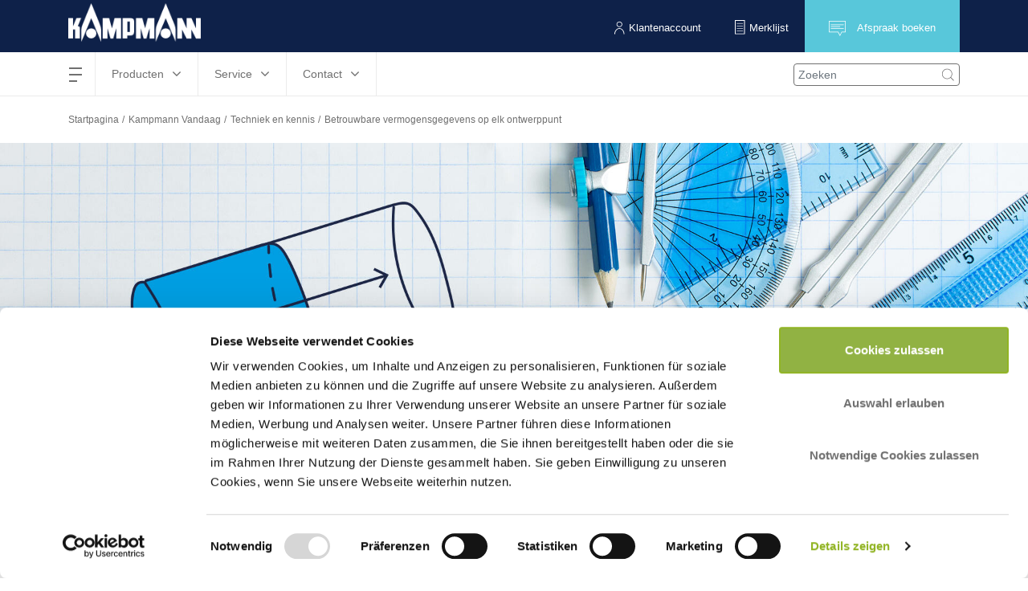

--- FILE ---
content_type: text/html; charset=UTF-8
request_url: https://www.kampmann.nl/kampmann-vandaag/techniek-en-kennis/betrouwbare-vermogensgegevens-op-elk-ontwerppunt
body_size: 10951
content:
    <!DOCTYPE html>
    <html lang="nl-NL" translate="no">
    <head>
        <meta charset="utf-8">

        
                    


                                                                                                                                                    
    
                                    
    
    

<title>Betrouwbare vermogensgegevens op elk ontwerppunt | Kampmann</title>

            <meta name="title" content="Betrouwbare vermogensgegevens op elk ontwerppunt | Kampmann" />
                    <meta name="description" content="De vermogensmetingen van vloerconvectoren zijn geregeld in de norm EN 16430 met standaard systeemtemperaturen." />
    
<meta name="generator" content="eZ-platform aangedreven door Infolox">
<meta name="viewport" content="width=device-width, initial-scale=1.0, user-scalable=no">

    
    <link rel="canonical" href="https://www.kampmann.nl/kampmann-vandaag/techniek-en-kennis/betrouwbare-vermogensgegevens-op-elk-ontwerppunt" />


<link rel="alternate" hreflang="de-DE" href="https://kampmann.de/kampmann-heute/technik-und-wissen/verlaessliche-leistungsdaten-bei-jedem-auslegungspunkt"/>
<link rel="alternate" hreflang="x-default" href="https://www.kampmanngroup.com/kampmann-today/technology-and-knowledge/reliable-output-data-at-every-design-point"/>
<link rel="alternate" hreflang="pl-PL" href="https://www.kampmann.pl/kampmann-dzisiaj/technologia-i-wiedza/wiarygodne-dane-dotyczace-wydajnosci"/>
<link rel="alternate" hreflang="nl-NL" href="https://www.kampmann.nl/kampmann-vandaag/techniek-en-kennis/betrouwbare-vermogensgegevens-op-elk-ontwerppunt"/>
<link rel="alternate" hreflang="fr-FR" href="https://www.kampmann.be/kampmann-aujourd-hui/technique-et-connaissances/des-caracteristiques-fiables"/>

<link rel="home" href="/" title="Kampmann voorpagina">
<link rel="index" href="/">
<link rel="search" href="/uitgebreid-zoek" title="Zoek Kampmann">

<link rel="apple-touch-icon-precomposed" sizes="152x152" href="/bundles/netgenmoredemo/images/favicons/favicon-152.png">
<link rel="apple-touch-icon-precomposed" sizes="144x144" href="/bundles/netgenmoredemo/images/favicons/favicon-144.png">
<link rel="apple-touch-icon-precomposed" sizes="120x120" href="/bundles/netgenmoredemo/images/favicons/favicon-120.png">
<link rel="apple-touch-icon-precomposed" sizes="114x114" href="/bundles/netgenmoredemo/images/favicons/favicon-114.png">
<link rel="apple-touch-icon-precomposed" sizes="76x76" href="/bundles/netgenmoredemo/images/favicons/favicon-76.png">
<link rel="apple-touch-icon-precomposed" sizes="72x72" href="/bundles/netgenmoredemo/images/favicons/favicon-72.png">
<link rel="apple-touch-icon-precomposed" href="/bundles/netgenmoredemo/images/favicons/favicon-57.png">

<link rel="icon" href="/bundles/netgenmoredemo/images/favicons/favicon.png" type="image/x-icon">
        
                    <link rel="stylesheet" type="text/css" href="https://www.kampmann.nl/build/kampmann/kampmann.css">


    
        
                    
    
<script>
    var ix_phpvars = {
        global: {
            siteaccess: "/nl",
            homelink: "http://www.kampmann.nl/"
        },
        siteaccess: 'kampmann_nl',
        media_path_prefix: '/assets',
        translation: {
            msg: {
                "fill_required": "js.msg.fill_required",
                "facet_close": "search.product_filter.button.close",
                "facet_apply": "search.product_filter.button.save"
            }
        },
        routes: {
            ix_productfinder_fragment: "/pf-fragment",
            ix_wishlist_create_add: "/wishlist/create/add"
        },
        wishlist_price: {
        thousand_separator: ".",
        decimal_separator: ","
        },
        current_doc_parent: "",
        api_product:"",
        calculation_api_type:"connectivApi",
        calculation_tool: {
            api_params: {
                api_base_url: "https://api.kampmann.de/api",
                api_url_suffix: "",
                api_default_params: "",
                parent_doc_id: "",
                doc_master_id: "",
                tender_prototype: "",
                recalculate_product: "",
                api_error_content_0: "Sorry, er is iets misgegaan.",
                api_error_content_1: "Wij hebben momenteel technische problemen, maar werken aan een oplossing.",
                api_error_content_2: "Selbstverständlich stehen wir Ihnen weiterhin persönlich zur Seite.",
                api_error_content_3: "info@kampmann.nl",
                api_error_content_4: "+49 591 7108-660",
                api_error_content_5: "niet-toegestane parameters",
                dynamic_temperature_params: "",
                isLiterSecondConversionToCubicMeter: "0"

                            },
            vf_related_facets: "",
            product_downloads_block: "noproductdownloadsblockexists"
        }
    }
</script>

<script>
    document.addEventListener("DOMContentLoaded", () => {
        let isCaptcha  = $(document).find(".g-recaptcha");

        if( isCaptcha.length > 0 ){
            //--- include google recaptcha in page header
            let captchaScript = document.createElement( "script" );
            captchaScript.type = "text/javascript";
            captchaScript.src = 'https://www.google.com/recaptcha/api.js';
            document.getElementsByTagName('head')[0].appendChild(captchaScript);
            //--- END include google recaptcha in page header

           let funcCaptchaSubmit = function captchaSubmit(data){
                let formWithCaptcha = $(document).find(".g-recaptcha").closest("form")[0];
                if (!formWithCaptcha.checkValidity()) {
                    // mark the input box
                    formWithCaptcha.reportValidity();
                } else {
                    // perform the normal behaviour as before (e.g. submit the form ...) Maybe do a switch-case in the future for the 3 kinds of forms
                    if ($("#ajaxContactFormSubmit").length > 0) {
                        sendSeminarOrCustomerSupportContactForm();
                    } else {
                        if ($("#info-collector").length > 0) {
                            sendInfoCollection();
                        } else {
                            formWithCaptcha.submit();
                        }
                    }
                }
            };

            let afterCaptchaScript = document.createElement( "script" );
            afterCaptchaScript.type = "text/javascript";
            afterCaptchaScript.text = funcCaptchaSubmit;
            document.getElementsByTagName('head')[0].appendChild(afterCaptchaScript);
        }
    });
</script>


        
                            
        <!-- Begin dataLayer -->
<script type="text/javascript">
    dataLayer = [];
</script>
<!-- End dataLayer -->

<script>(function(w,d,s,l,i){w[l]=w[l]||[];w[l].push({'gtm.start':
            new Date().getTime(),event:'gtm.js'});var f=d.getElementsByTagName(s)[0],
        j=d.createElement(s),dl=l!='dataLayer'?'&l='+l:'';j.async=true;j.src=
        'https://www.googletagmanager.com/gtm.js?id='+i+dl;f.parentNode.insertBefore(j,f);
    })(window,document,'script','dataLayer','GTM-5R5MRS5');</script>
    </head>
    <body class="nav-down kampmann_nl_specific position-change-login-search hide-nova-logos hide-emco-logos">

        <noscript><iframe src="https://www.googletagmanager.com/ns.html?id=GTM-5R5MRS5" height="0" width="0" style="display:none;visibility:hidden"></iframe></noscript>
        
    
    <div id="main">


        <div class="zone-layout-layout4">

            <div class="top-content-block">
                            <section class="zone zone-header">
                        
    

                    <div class="bm-block bm-twig_block bm-vt-twig_block no-margin"  >
            
                <header class="site-header sh_kampmann_nl_specific">
    <div class="grouphead gh_kampmann_nl_specific">
        <div class="container">
            <ul class="list-inline">
                                    <li style="display: none;">KAMPMANN-GROEP</li>
                                            <li>
                            <a href="http://www.kampmann.nl/"><img src="https://www.kampmann.nl/var/site/storage/images/kampmann-nl/corporate-site-info-nl/54676-32-ger-DE/corporate-site-info-nl-siteinfo.png" alt="Kampmann logo" /></a>
                        </li>
                    
                    
                                                </ul>
        </div>
    </div>
        <div class="container" id="central-menu-header">
        <div class="header-left-part">
            <div id="main-nav">
                
<nav class="main-navigation" role="navigation">
                                <ul    >
                                                                                    
                                                                        <li     class="first has-submenu">                        <span class="label"     >hamburgermenu</span>
    <span class="main-navigation-menu">
      <span></span>
      <span></span>
      <span></span>
      <span></span>
    </span>
                                                    <ul     class="menu_level_1">
                                                                                                                                                    <li class="main-menu-left">
            <ul>
                                                        
                                                                        <li     class="first has-submenu">                        <span class="label"     >Onderneming</span>
    <span class="main-navigation-menu">
      <span></span>
      <span></span>
      <span></span>
      <span></span>
    </span>
                                                    <ul     class="menu_level_2">
                                                                                    
                                                    <li     class="first">                        <a href="/onderneming/kampmann-gmbh-co.-kg2"    >
        Kampmann GmbH &amp; Co. KG
            </a>
                                    
            </li>
            
                                        
                                                    <li    >                        <a href="/onderneming/genau-mein-klima"    >
        Genau mein Klima
            </a>
                                    
            </li>
            
                                        
                                                    <li    >                        <a href="/onderneming/onderzoek-en-ontwikkeling"    >
        Onderzoek en ontwikkeling
            </a>
                                    
            </li>
            
                                        
                                                    <li     class="last">                        <a href="/onderneming/duurzaamheid-en-kwaliteit"    >
        Duurzaamheid en kwaliteit
            </a>
                                    
            </li>
            
                        
        </ul>
    
            </li>
            
                            </ul>
        </li>
                <li class="main-menu-center-left">
            <ul>
                                                        
                                                                        <li     class="has-submenu">                        <span class="label"     >Carrière</span>
    <span class="main-navigation-menu">
      <span></span>
      <span></span>
      <span></span>
      <span></span>
    </span>
                                                    <ul     class="menu_level_2">
                                                                                    
                                                    <li     class="first">                        <a href="https://www.kampmanngroup.com/Career/Career-with-Kampmann"     target="_blank">
        Carrière met Kampmann
            </a>
                                    
            </li>
            
                                        
                                                    <li     class="last">                        <a href="https://www.kampmanngroup.com/Career/Current-Vacancies"     target="_blank">
        Vacatures
            </a>
                                    
            </li>
            
                        
        </ul>
    
            </li>
            
                            </ul>
        </li>
                <li class="main-menu-center-right">
            <ul>
                                                        
                                                                        <li     class="last has-submenu">                        <span class="label"     >Kampmann Vandaag</span>
    <span class="main-navigation-menu">
      <span></span>
      <span></span>
      <span></span>
      <span></span>
    </span>
                                                    <ul     class="menu_level_2">
                                                                                    
                                                    <li     class="first">                        <a href="/kampmann-vandaag/nieuws"    >
        Nieuws
            </a>
                                    
            </li>
            
                                        
                                                    <li    >                        <a href="/kampmann-vandaag/reportages"    >
        Reportages
            </a>
                                    
            </li>
            
                                        
                                                    <li    >                        <a href="/kampmann-vandaag/techniek-en-kennis"    >
        Techniek en kennis
            </a>
                                    
            </li>
            
                                        
                                                    <li     class="last">                        <a href="/kampmann-vandaag/interviews"    >
        Interviews
            </a>
                                    
            </li>
            
                        
        </ul>
    
            </li>
            
                            </ul>
        </li>
                <li class="main-menu-right">
            <ul>
                            </ul>
        </li>
                
        </ul>
    
            </li>
            
                                        
                                                                        <li     class="has-submenu">                        <span class="label 1-items-in-4th-col"     >Producten</span>
    <span class="main-navigation-menu">
      <span></span>
      <span></span>
      <span></span>
      <span></span>
    </span>
                                                    <ul     class="menu_level_1">
                                                                                                                                                                        <li class="main-menu-left">
            <ul>
                                                        
                                                                        <li     class="first has-submenu">                        <span class="label invisible-link"     >Producten-Col-1</span>
    <span class="main-navigation-menu">
      <span></span>
      <span></span>
      <span></span>
      <span></span>
    </span>
                                                    <ul     class="menu_level_2">
                                                                                    
                                                                        <li     class="doc-item-type-group first last has-submenu">                        <a class="marked-as-heading" href="/hvac/producten/vloerconvectoren"     title="Vloerconvectoren" class="marked-as-heading">
        Vloerconvectoren
            </a>
                                                    <ul     class="menu_level_3">
                                                                                    
                                                    <li     class="doc-item-type-product first">                        <a href="/hvac/producten/vloerconvectoren/katherm-nk"    >
        Katherm NK
            </a>
                                    
            </li>
            
                                        
                                                    <li     class="doc-item-type-product">                        <a href="/hvac/producten/vloerconvectoren/katherm-qk"    >
        Katherm QK
            </a>
                                    
            </li>
            
                                        
                                                    <li     class="doc-item-type-product">                        <a href="/hvac/producten/vloerconvectoren/katherm-qk-nano"    >
        Katherm QK nano
            </a>
                                    
            </li>
            
                                        
                                                    <li     class="doc-item-type-product">                        <a href="/hvac/producten/vloerconvectoren/katherm-hk-g11"    >
        Katherm HK
            </a>
                                    
            </li>
            
                                        
                                                    <li     class="doc-item-type-product">                        <a href="/hvac/producten/vloerconvectoren/katherm-hk-g61387"    >
        Katherm HK
            </a>
                                    
            </li>
            
                                        
                                                    <li     class="doc-item-type-product">                        <a href="/hvac/producten/vloerconvectoren/katherm-hk-p"    >
        Katherm HK P
            </a>
                                    
            </li>
            
                                        
                                                    <li     class="doc-item-type-product">                        <a href="/hvac/producten/vloerconvectoren/katherm-hk-e"    >
        Katherm HK E
            </a>
                                    
            </li>
            
                                        
                                                    <li     class="doc-item-type-product">                        <a href="/hvac/producten/vloerconvectoren/katherm-ql"    >
        Katherm QL
            </a>
                                    
            </li>
            
                                        
                                                    <li     class="doc-item-type-product">                        <a href="/hvac/producten/vloerconvectoren/katherm-id"    >
        Katherm ID
            </a>
                                    
            </li>
            
                                        
                                                    <li     class="doc-item-type-product last">                        <a href="/hvac/producten/vloerconvectoren/katherm-qe"    >
        Katherm QE
            </a>
                                    
            </li>
            
                        
        </ul>
    
            </li>
            
                        
        </ul>
    
            </li>
            
                            </ul>
        </li>
                <li class="main-menu-center-left">
            <ul>
                                                        
                                                                        <li     class="has-submenu">                        <span class="label invisible-link"     >Producten-Col-2</span>
    <span class="main-navigation-menu">
      <span></span>
      <span></span>
      <span></span>
      <span></span>
    </span>
                                                    <ul     class="menu_level_2">
                                                                                    
                                                                        <li     class="doc-item-type-group first has-submenu">                        <a class="marked-as-heading" href="/hvac/producten/ventilatorconvectoren"     title="Ventilatorconvectoren" class="marked-as-heading">
        Ventilatorconvectoren
            </a>
                                                    <ul     class="menu_level_3">
                                                                                    
                                                    <li     class="doc-item-type-product first">                        <a href="/hvac/producten/ventilatorconvectoren/venkon"    >
        Venkon
            </a>
                                    
            </li>
            
                                        
                                                    <li     class="doc-item-type-product">                        <a href="/hvac/producten/ventilatorconvectoren/kacool-d-af"    >
        KaCool D AF
            </a>
                                    
            </li>
            
                                        
                                                    <li     class="doc-item-type-product">                        <a href="/hvac/producten/ventilatorconvectoren/kadius"    >
        KaDius
            </a>
                                    
            </li>
            
                                        
                                                    <li     class="doc-item-type-product">                        <a href="/hvac/producten/ventilatorconvectoren/kadeck"    >
        KaDeck
            </a>
                                    
            </li>
            
                                        
                                                    <li     class="doc-item-type-product">                        <a href="/hvac/producten/ventilatorconvectoren/powerkon-lt"    >
        PowerKon LT
            </a>
                                    
            </li>
            
                                        
                                                    <li     class="doc-item-type-product">                        <a href="/hvac/producten/ventilatorconvectoren/venkon-xl"    >
        Venkon XL
            </a>
                                    
            </li>
            
                                        
                                                    <li     class="doc-item-type-product">                        <a href="/hvac/producten/ventilatorconvectoren/kacool-w"    >
        KaCool W
            </a>
                                    
            </li>
            
                                        
                                                    <li     class="doc-item-type-product">                        <a href="/hvac/producten/ventilatorconvectoren/venkon-dx"    >
        Venkon DX
            </a>
                                    
            </li>
            
                                        
                                                    <li     class="doc-item-type-product last">                        <a href="/hvac/producten/ventilatorconvectoren/kacool-d-hy"    >
        KaCool D HY
            </a>
                                    
            </li>
            
                        
        </ul>
    
            </li>
            
                                        
                                                                        <li     class="doc-item-type-group has-submenu">                        <a class="marked-as-heading" href="/hvac/producten/convectoren"     title="Convectoren" class="marked-as-heading">
        Convectoren
            </a>
                                                    <ul     class="menu_level_3">
                                                                                    
                                                    <li     class="doc-item-type-product first last">                        <a href="/hvac/producten/convectoren/powerkon-qe"    >
        PowerKon QE
            </a>
                                    
            </li>
            
                        
        </ul>
    
            </li>
            
                                        
                                                                        <li     class="doc-item-type-group last has-submenu">                        <a class="marked-as-heading" href="/hvac/producten/warmtepompen-en-koudwatergenerator"     title="Warmtepompen en koudwatergenerator" class="marked-as-heading">
        Warmtepompen en koudwatergenerator
            </a>
                                                    <ul     class="menu_level_3">
                                                                                    
                                                    <li     class="doc-item-type-product first">                        <a href="/hvac/producten/warmtepompen-en-koudwatergenerator/kaclima-s"    >
        KaClima S
            </a>
                                    
            </li>
            
                                        
                                                    <li     class="doc-item-type-product">                        <a href="/hvac/producten/warmtepompen-en-koudwatergenerator/kaclima-m"    >
        KaClima M
            </a>
                                    
            </li>
            
                                        
                                                    <li     class="doc-item-type-product">                        <a href="/hvac/producten/warmtepompen-en-koudwatergenerator/kaclima-l"    >
        KaClima L
            </a>
                                    
            </li>
            
                                        
                                                    <li     class="doc-item-type-product last">                        <a href="/hvac/producten/warmtepompen-en-koudwatergenerator/kaclima-xl"    >
        KaClima XL
            </a>
                                    
            </li>
            
                        
        </ul>
    
            </li>
            
                        
        </ul>
    
            </li>
            
                            </ul>
        </li>
                <li class="main-menu-center-right">
            <ul>
                                                        
                                                                        <li     class="has-submenu">                        <span class="label invisible-link"     >Producten-Col-3</span>
    <span class="main-navigation-menu">
      <span></span>
      <span></span>
      <span></span>
      <span></span>
    </span>
                                                    <ul     class="menu_level_2">
                                                                                    
                                                                        <li     class="doc-item-type-group first has-submenu">                        <a class="marked-as-heading" href="/hvac/producten/luchtverwarmer"     title="Luchtverwarmer" class="marked-as-heading">
        Luchtverwarmer
            </a>
                                                    <ul     class="menu_level_3">
                                                                                    
                                                    <li     class="doc-item-type-product first">                        <a href="/hvac/producten/luchtverwarmer/tip"    >
        TIP
            </a>
                                    
            </li>
            
                                        
                                                    <li     class="doc-item-type-product">                        <a href="/hvac/producten/luchtverwarmer/top"    >
        TOP
            </a>
                                    
            </li>
            
                                        
                                                    <li     class="doc-item-type-product">                        <a href="/hvac/producten/luchtverwarmer/ultra"    >
        Ultra
            </a>
                                    
            </li>
            
                                        
                                                    <li     class="doc-item-type-product">                        <a href="/hvac/producten/luchtverwarmer/ultra-allround"    >
        Ultra Allround
            </a>
                                    
            </li>
            
                                        
                                                    <li     class="doc-item-type-product">                        <a href="/hvac/producten/luchtverwarmer/top-c"    >
        TOP C
            </a>
                                    
            </li>
            
                                        
                                                    <li     class="doc-item-type-product">                        <a href="/hvac/producten/luchtverwarmer/top-ex"    >
        TOP Ex
            </a>
                                    
            </li>
            
                                        
                                                    <li     class="doc-item-type-product">                        <a href="/hvac/producten/luchtverwarmer/bouwverwarmer-ec"    >
        Bouwverwarmer EC
            </a>
                                    
            </li>
            
                                        
                                                    <li     class="doc-item-type-product">                        <a href="/hvac/producten/luchtverwarmer/ultra-dx"    >
        Ultra DX
            </a>
                                    
            </li>
            
                                        
                                                    <li     class="doc-item-type-product last">                        <a href="/hvac/producten/luchtverwarmer/resistent"    >
        Resistent
            </a>
                                    
            </li>
            
                        
        </ul>
    
            </li>
            
                                        
                                                                        <li     class="doc-item-type-group has-submenu">                        <a class="marked-as-heading" href="/hvac/producten/luchtbehandelingskasten"     title="Luchtbehandelingskasten" class="marked-as-heading">
        Luchtbehandelingskasten
            </a>
                                                    <ul     class="menu_level_3">
                                                                                    
                                                    <li     class="doc-item-type-product first">                        <a href="/hvac/producten/luchtbehandelingskasten/kacompact-kg"    >
        KaCompact KG
            </a>
                                    
            </li>
            
                                        
                                                    <li     class="doc-item-type-product">                        <a href="/hvac/producten/luchtbehandelingskasten/kacompact"    >
        KaCompact
            </a>
                                    
            </li>
            
                                        
                                                    <li     class="doc-item-type-product last">                        <a href="/hvac/producten/luchtbehandelingskasten/luchtbehandelingskast"    >
        Luchtbehandelingskast
            </a>
                                    
            </li>
            
                        
        </ul>
    
            </li>
            
                                        
                                                                        <li     class="last has-submenu">                        <span class="label marked-as-heading"     >Decentrale luchtbehandeling units</span>
    <span class="main-navigation-menu">
      <span></span>
      <span></span>
      <span></span>
      <span></span>
    </span>
                                                    <ul     class="menu_level_3">
                                                                                    
                                                    <li     class="first last">                        <a href="https://www.kampmann.nl/hvac/producten/decentrale-luchtbehandelingsunits/wza"     title="WZA">
        WZA
            </a>
                                    
            </li>
            
                        
        </ul>
    
            </li>
            
                        
        </ul>
    
            </li>
            
                            </ul>
        </li>
                <li class="main-menu-right">
            <ul>
                                                        
                                                                        <li     class="last has-submenu">                        <span class="label invisible-link"     >Producten-Col-4</span>
    <span class="main-navigation-menu">
      <span></span>
      <span></span>
      <span></span>
      <span></span>
    </span>
                                                    <ul     class="menu_level_2">
                                                                                    
                                                                        <li     class="doc-item-type-group first has-submenu">                        <a class="marked-as-heading" href="/hvac/producten/luchtgordijnen"     title="Luchtgordijnen" class="marked-as-heading">
        Luchtgordijnen
            </a>
                                                    <ul     class="menu_level_3">
                                                                                    
                                                    <li     class="doc-item-type-product first">                        <a href="/hvac/producten/luchtgordijnen/uniline-ec"    >
        UniLine EC
            </a>
                                    
            </li>
            
                                        
                                                    <li     class="doc-item-type-product">                        <a href="/hvac/producten/luchtgordijnen/cassette-uniline-ec"    >
        Cassette-UniLine EC
            </a>
                                    
            </li>
            
                                        
                                                    <li     class="doc-item-type-product">                        <a href="/hvac/producten/luchtgordijnen/tandem-ec"    >
        Tandem EC
            </a>
                                    
            </li>
            
                                        
                                                    <li     class="doc-item-type-product">                        <a href="/hvac/producten/luchtgordijnen/uniline-dx"    >
        UniLine DX
            </a>
                                    
            </li>
            
                                        
                                                    <li     class="doc-item-type-product">                        <a href="/hvac/producten/luchtgordijnen/tandem-plafondinbouwapparaat"    >
        Tandem plafondinbouwapparaat
            </a>
                                    
            </li>
            
                                        
                                                    <li     class="doc-item-type-product">                        <a href="/hvac/producten/luchtgordijnen/tandem-dx"    >
        Tandem DX
            </a>
                                    
            </li>
            
                                        
                                                    <li     class="doc-item-type-product last">                        <a href="/hvac/producten/luchtgordijnen/protector-ec"    >
        ProtecTor EC
            </a>
                                    
            </li>
            
                        
        </ul>
    
            </li>
            
                                        
                                                                        <li     class="doc-item-type-group last has-submenu">                        <a class="marked-as-heading" href="/hvac/producten/luchtdoorlaten"     title="Luchtdoorlaten" class="marked-as-heading">
        Luchtdoorlaten
            </a>
                                                    <ul     class="menu_level_3">
                                                                                    
                                                    <li     class="doc-item-type-product first">                        <a href="/hvac/producten/luchtdoorlaten/sal"    >
        SAL
            </a>
                                    
            </li>
            
                                        
                                                    <li     class="doc-item-type-product">                        <a href="/hvac/producten/luchtdoorlaten/sda"    >
        SDA
            </a>
                                    
            </li>
            
                                        
                                                    <li     class="doc-item-type-product last">                        <a href="/hvac/producten/luchtdoorlaten/rra"    >
        RRA
            </a>
                                    
            </li>
            
                        
        </ul>
    
            </li>
            
                        
        </ul>
    
            </li>
            
                            </ul>
        </li>
                
        </ul>
    
            </li>
            
                                        
                                                                        <li     class="has-submenu">                        <span class="label 1-items-in-4th-col"     >Service</span>
    <span class="main-navigation-menu">
      <span></span>
      <span></span>
      <span></span>
      <span></span>
    </span>
                                                    <ul     class="menu_level_1">
                                                                                                                                                                        <li class="main-menu-left">
            <ul>
                                                        
                                                                        <li     class="first has-submenu">                        <span class="label invisible-link"     >Service-Col-1</span>
    <span class="main-navigation-menu">
      <span></span>
      <span></span>
      <span></span>
      <span></span>
    </span>
                                                    <ul     class="menu_level_2">
                                                                                    
                                                                        <li     class="first last has-submenu">                        <span class="label marked-as-heading"     >Projectondersteuning</span>
    <span class="main-navigation-menu">
      <span></span>
      <span></span>
      <span></span>
      <span></span>
    </span>
                                                    <ul     class="menu_level_3">
                                                                                    
                                                    <li     class="first">                        <a href="/service/projectondersteuning/advies"    >
        Advies
            </a>
                                    
            </li>
            
                                        
                                                    <li    >                        <a href="/service/projectondersteuning/opmetingen"    >
        Opmetingen
            </a>
                                    
            </li>
            
                                        
                                                    <li    >                        <a href="/service/projectondersteuning/configuratie"    >
        Configuratie
            </a>
                                    
            </li>
            
                                        
                                                    <li    >                        <a href="/service/projectondersteuning/constructie-en-speciale-oplossingen"    >
        Constructie en speciale oplossingen
            </a>
                                    
            </li>
            
                                        
                                                    <li    >                        <a href="/service/projectondersteuning/levering"    >
        Levering
            </a>
                                    
            </li>
            
                                        
                                                    <li    >                        <a href="/service/projectondersteuning/montage"    >
        Montage
            </a>
                                    
            </li>
            
                                        
                                                    <li     class="last">                        <a href="/service/projectondersteuning/regeling"    >
        Regeling
            </a>
                                    
            </li>
            
                        
        </ul>
    
            </li>
            
                        
        </ul>
    
            </li>
            
                            </ul>
        </li>
                <li class="main-menu-center-left">
            <ul>
                                                        
                                                                        <li     class="has-submenu">                        <span class="label invisible-link"     >Service-Col-2</span>
    <span class="main-navigation-menu">
      <span></span>
      <span></span>
      <span></span>
      <span></span>
    </span>
                                                    <ul     class="menu_level_2">
                                                                                    
                                                                        <li     class="first last has-submenu">                        <span class="label marked-as-heading"     >Klantenservice</span>
    <span class="main-navigation-menu">
      <span></span>
      <span></span>
      <span></span>
      <span></span>
    </span>
                                                    <ul     class="menu_level_3">
                                                                                    
                                                    <li     class="first">                        <a href="/service/klantenservice/dienstverlening"    >
        Dienstverlening
            </a>
                                    
            </li>
            
                                        
                                                    <li     class="last">                        <a href="/service/klantenservice/verzoek-aan-de-klantenservice"    >
        Verzoek aan de klantenservice
            </a>
                                    
            </li>
            
                        
        </ul>
    
            </li>
            
                        
        </ul>
    
            </li>
            
                            </ul>
        </li>
                <li class="main-menu-center-right">
            <ul>
                                                        
                                                                        <li     class="has-submenu">                        <span class="label invisible-link"     >Service-Col-4</span>
    <span class="main-navigation-menu">
      <span></span>
      <span></span>
      <span></span>
      <span></span>
    </span>
                                                    <ul     class="menu_level_2">
                                                                                    
                                                                        <li     class="first last has-submenu">                        <span class="label marked-as-heading"     >Tools</span>
    <span class="main-navigation-menu">
      <span></span>
      <span></span>
      <span></span>
      <span></span>
    </span>
                                                    <ul     class="menu_level_3">
                                                                                    
                                                    <li     class="first">                        <a href="/service/tools/downloadcenter"     title="Downloadcenter">
        Downloadcenter
            </a>
                                    
            </li>
            
                                        
                                                    <li    >                        <a href="/service/tools/tool-voor-halverwarming"    >
        Tool voor halverwarming
            </a>
                                    
            </li>
            
                                        
                                                    <li    >                        <a href="/service/tools/koellastberekening"    >
        Koellastberekening
            </a>
                                    
            </li>
            
                                        
                                                    <li     class="last">                        <a href="/service/tools/berekeningsprogramma-s"    >
        Berekeningsprogramma’s
            </a>
                                    
            </li>
            
                        
        </ul>
    
            </li>
            
                        
        </ul>
    
            </li>
            
                            </ul>
        </li>
                <li class="main-menu-right">
            <ul>
                                                        
                                                                        <li     class="last has-submenu">                        <span class="label"     >Afspraak boeken</span>
    <span class="main-navigation-menu">
      <span></span>
      <span></span>
      <span></span>
      <span></span>
    </span>
                                                    <ul     class="menu_level_2">
                                                                                    
                                                    <li     class="first last">                        <a href="/service/afspraak-boeken"    >
        Afspraak boeken
            </a>
                                    
            </li>
            
                        
        </ul>
    
            </li>
            
                            </ul>
        </li>
                
        </ul>
    
            </li>
            
                                        
                                                                        <li     class="last has-submenu">                        <span class="label"     >Contact</span>
    <span class="main-navigation-menu">
      <span></span>
      <span></span>
      <span></span>
      <span></span>
    </span>
                                                    <ul     class="menu_level_1">
                                                                                                                                                    <li class="main-menu-left">
            <ul>
                                                        
                                                                        <li     class="first last has-submenu">                        <span class="label"     >Contact</span>
    <span class="main-navigation-menu">
      <span></span>
      <span></span>
      <span></span>
      <span></span>
    </span>
                                                    <ul     class="menu_level_2">
                                                                                    
                                                    <li     class="first">                        <a href="/contact/contactpersoon-vinden"    >
        Contactpersoon vinden
            </a>
                                    
            </li>
            
                                        
                                                    <li     class="last">                        <a href="/contact/contactformulier"    >
        Contactformulier
            </a>
                                    
            </li>
            
                        
        </ul>
    
            </li>
            
                            </ul>
        </li>
                <li class="main-menu-center-left">
            <ul>
                            </ul>
        </li>
                <li class="main-menu-center-right">
            <ul>
                            </ul>
        </li>
                <li class="main-menu-right">
            <ul>
                            </ul>
        </li>
                
        </ul>
    
            </li>
            
                        
        </ul>
    
</nav>


            </div>
        </div>

        <div class="header-right-part">
            
    <div id="header-search">
    <span class="search-toggle js-search-toggle"></span>
    <form class="search" method="GET" action="/uitgebreid-zoek" >
                <input class="form-control" type="search" id="search" name="q"  placeholder=Zoeken value="" />
        <input class="search-btn" type="submit" value="" />
    </form>
</div>


                                                <ul class="login">
                                                    <li>
                                <a href="/login" class="login-btn" data-toggle="tooltip" data-placement="bottom" data-html="true" title="Login bij uw&lt;b&gt;persoonlijke klantaccount&lt;/b&gt;">
                                    <span class="icon user-icon"></span>
                                    <span class="text">Klantenaccount</span>
                                </a>
                            </li>

                            <li>
                                <a href="/wishlist-detail" class="wishlist-btn" data-toggle="tooltip" data-placement="bottom" data-html="true" title="Uw lijst(en)">
                                    <span class="icon wishlist-icon"></span>
                                    <span id="wishlist-quantity-box" class="quantity-box" style="visibility: hidden;"></span>
                                    <span class="text">Merklijst</span>
                                </a>
                            </li>
                                                            <li>
    <a href="/service/afspraak-boeken" class="podcast-btn" target="_blank">
        <span class="icon book-meeting"></span>
        <span class="text" style="margin-right: 10px;">Afspraak boeken</span>
    </a>
</li>
                                                                        </ul>
                                                                    </div>
    </div>
    </header>

                    </div>
            
                </section>
            
                            <section class="zone zone-post_header">
                        
    

                    <div class="bm-block bm-twig_block bm-vt-twig_block "  >
            
                <div class="breadcrumb-wrapper">
    <div class="container">
        <div class="row">
            <div class="col-xs-12">
                <ul class="breadcrumb">
                                            <li><a href="http://www.kampmann.nl/">Startpagina</a></li>
                                                                                                                                                                                                                                                                                        <li>
                                                                            <a href="/kampmann-vandaag">Kampmann Vandaag</a>
                                                                    </li>
                                                                                                                                                                        <li>
                                                                            <a href="/kampmann-vandaag/techniek-en-kennis">Techniek en kennis</a>
                                                                    </li>
                                                                                                                                                                        <li>
                                                                            <span>Betrouwbare vermogensgegevens op elk ontwerppunt</span>
                                                                    </li>
                                                                                                                    </ul>
            </div>
        </div>
    </div>
</div>

                    </div>
            
    
    

    
    
    

                    <div class="bm-block bm-twig_block bm-vt-twig_block "  >
            
                <div class="image-banner">
            <figure>
                                            <div>
        
                                    
                        <div class="single-image-wrapper">
                <img src="/var/site/storage/images/media/images/kampmann-heute-technik-und-wissen/wasservolumenstromberechnung/wasser-volumenstrom/819936-1-ger-DE/wasser-volumenstrom_i1920.jpg
" alt="water-volumestroom" />
            </div>
            
        
                    </div>
        
    

                <div class="overlay-title">
                    <div class="container">
                        <h1 class="page-header">Betrouwbare vermogensgegevens op elk ontwerppunt</h1>
                    </div>
                </div>
            </figure>
        </div>

                    </div>
            
                </section>
                    </div>
    
            <div class="main-content-block">
            <div class="container">
                <div class="row">
                    <div class="col-lg-9">
                                                    <section class="zone zone-left">
                                    
    

                    <div class="bm-block bm-full_view bm-vt-full_view "  >
            
                <div class="view-type view-type-full ng-news vf clearfix">

        
        
                    <div class="att-body">
                                    <div class="ezxmltext-field"><h2>Uitgebreide metingen van de watervolumestromen die verder gaan dan EN 16430</h2><p>De vermogensmetingen van <a href="https://www.kampmann.nl/hvac/producten/vloerconvectoren" target="_blank"><strong>vloerconvectoren</strong></a> zijn geregeld in de norm EN 16430 met standaard systeemtemperaturen. Ze moeten in reële gebruiksomstandigheden worden uitgevoerd en moeten tijdens de planning een vergelijking van de vermogens van verschillende fabrikanten mogelijk maken.</p><p>Er zijn echter ook zwakke punten, omdat de norm fysiek veroorzaakte vermogensverliezen bij lage watervolumestromen als gevolg van veranderde systeemtemperaturen niet realistisch dekt. We leggen uit wat dit betekent voor het ontwerp van een vloerconvector en waarom Kampmann met een uitgebreide meetmethode werkt en zo te allen tijde een betrouwbaar advies geeft. Eerst een uitleg over gebruikte termen.</p><h2>Wat is een watervolumestroom?</h2><p>De watervolumestroom geeft aan hoeveel water er in een bepaalde tijd door een bepaalde leidingdoorsnede stroomt. In de installatietechniek kan men de vraag stellen: Hoeveel watervolume stroomt er in een bepaalde tijd door een klimaatsysteem? De waarde wordt gebruikt om het vermogen van het apparaat te bepalen en wordt weergegeven als l/u.</p><h2>Ontwerp volgens norm EN 16430</h2><p>We willen u graag een vereenvoudigd voorbeeld geven om het onderwerp kort te illustreren. Hiervoor kiezen we een ruimte van 15 m<sup>2</sup> met 80 W per m<sup>2</sup> koelbehoefte. De ruimte vereist daarom een apparaat met 1200 W. Als de indeling van de vloerconvector in de buurt van de standaard systeemtemperaturen van EN 16430 wordt gemaakt en een apparaat met 1200 W wordt gevonden, wordt ook de dienovereenkomstig gewenste ruimtetemperatuur ingesteld.</p><p>In de praktijk wijken de vereiste systeemtemperaturen echter vaak af van de norm. De norm EN 16430 biedt weliswaar specificaties voor de berekening, maar deze zijn op bepaalde punten onnauwkeurig. Het in de praktijk haalbare vermogen van een apparaat kan afwijken van de berekeningsmethoden van EN 16430, vooral bij lage watervolumestromen. Hierdoor is het risico groot dat de gewenste temperaturen in de ruimte niet worden bereikt.</p><p>De enkele berekening puur volgens de norm komt niet overeen met de praktijk en de eisen in het object. Waar veel fabrikanten alleen de waarden omrekenen en de onnauwkeurigheden van de norm accepteren, gebruikt Kampmann als marktleider een uitgebreide meetmethode, het zogenaamde DOE (Design of Experiment). Deze meetmethode gaat veel verder dan de meetvoorschriften uit de norm.</p><p>Door het meetveld uit te breiden, meet Kampmann gebieden zoals laminaire stromingen als gevolg van lage watervolumestromen, waarmee geen rekening wordt gehouden door de norm, maar die in de projecten vereist zijn. Dit is belangrijk om ook in bereiken die niet goed door de norm gedekt zijn, betrouwbare en praktijkgerichte ontwerpgegevens te kunnen leveren.</p><div>


    <div class="view-type view-type-embed image" >
        <div class="img-container">
                            <img src="/var/site/storage/images/media/images/kampmann-heute-technik-und-wissen/wasservolumenstromberechnung/raumstroemungslabor-versuchsaufbau/819852-1-ger-DE/raumstroemungslabor-versuchsaufbau_i1140.jpg"
                                 width="825"                  height="462"                 alt=""
                class="ezimage-field" />
                    </div>

                                                <div class="caption" style="width: 200px">
                    <div class="ezxmltext-field"><p align="right"><em>Testopstelling van 10 vermogensgestuurde dummy's</em></p>
</div>

                </div>
                        </div>
</div><p>  </p><p><strong>Wat is laminaire stroming?</strong></p><p>Bij een laminaire stroming treedt (nog) geen zichtbare turbulentie op, het water stroomt in lagen die niet met elkaar vermengen. Tegelijkertijd betekent een laminaire buisstroming ook een aanzienlijke afname van het vermogen. Want turbulentie is nodig. De watermoleculen hebben dan meer contact met de binnenwand van de geleider en kunnen warmte beter overbrengen naar de warmte-overdrager.</p><div>


    <div class="view-type view-type-embed image" >
        <div class="img-container">
                            <img src="/var/site/storage/images/media/images/kampmann-heute-technik-und-wissen/wasservolumenstromberechnung/wasservolumenstrom-stroemungen/830284-11-dut-NL/waterhoeveelheden_i1140.jpg"
                                 width="825"                  height="387"                 alt=""
                class="ezimage-field" />
                    </div>

                                                <div class="caption" style="width: 200px">
                    <div class="ezxmltext-field"><p align="right"><em>Lage efficiëntie in laminaire stromingen</em></p>
</div>

                </div>
                        </div>
</div><p>  </p><p>Vooral op het gebied van lage watervolumestromen kunnen afwijkingen en daarmee een rendementsverlies tot 20 % ten opzichte van de norm ontstaan. Bij een ontwerp volgens de norm ontbreken deze 20 % bij later gebruik. Met onze meetresultaten geïntegreerd in de ontwerpprogramma's behoren vermogensafwijkingen tot het verleden. Dit geeft u de zekerheid van betrouwbare gegevens op elk ontwerppunt en u weet precies wanneer uw apparaten zich in een efficiënt ontwerppunt voor vermogen en turbulente stroming bevinden.</p><p>De metingen hiervoor vinden plaats in het ruimteluchtstromingslaboratorium van Kampmann, een belangrijk onderdeel van het multifunctionele <a href="https://www.kampmann.nl/onderneming/onderzoek-en-ontwikkeling" target="_blank">Forschung &amp; Entwicklung Center (FEC)</a>. Duizenden resultaten vertegenwoordigen de exacte vermogensgegevens voor alle watervolumestromen van onze apparaten. Ze bieden u ook ontwerpzekerheid voor ontwerpfasen waar EN 16430 alleen onnauwkeurige vermogensgegevens vereist.</p><h2>Ontwerp van de optimale watervolumestroom</h2><p>Op basis van de talloze metingen in het FEC voeren wij regelmatig verbeteringen aan de Katherm vloerconvectoren uit om door verbetering van de convectordoorstroming een optimale watervolumestroom te bereiken.</p><p>Ook waardevol in de projectfase van een ontwerp: Bij het opgeven van een aanvoertemperatuur en het gewenste verwarmings- en koelvermogen noemen we de optimale watervolumestroom. Bovendien biedt ons ontwerpprogramma de mogelijkheid om deze optimale watervolumestroom constant te houden over alle ventilatorsnelheden en zo de juiste vermogensgegevens voor uw project te bepalen.</p><h2>Meetresultaten geïntegreerd in berekeningsprogramma's</h2><p>De resultaten van onze nauwkeurige berekening van watervolumestromen zijn geïntegreerd in de ontwerpprogramma's van Kampmann. Uw voordeel: De berekeningsprogramma's zijn eenvoudig in gebruik en gratis verkrijgbaar. Voor een nog betere hulp hebben we waarschuwingen geïntegreerd als u zich in een gebied bevindt dat kan leiden tot lage efficiëntie vanwege lage waterstroomsnelheden.</p><p>De berekening van vermogensgegevens met een optimale watervolumestroom leidt tot meer transparantie en een betere gegevensbasis op de markt. De bruikbaarheid in onze berekeningsprogramma's heeft zich bewezen en bouwt stap voor stap op elkaar voort. De exacte vermogensgegevens, zelfs bij systeemtemperaturen buiten de norm, betekenen voor u een betrouwbaar vermogen, efficiëntie en duurzaamheid van de producten die in bedrijf zijn. Met onze berekeningsprogramma's kunt u erop vertrouwen dat u het opgegeven vermogen krijgt, ongeacht de ontwerpcriteria.</p><p>Meer technische informatie over het ontwerp vindt u <a href="/content/download/36016/831128"><strong>hier</strong></a>. Uw <strong><a href="https://www.kampmann.nl/contact/contactpersoon-vinden" target="_blank">adviseurs</a></strong> is beschikbaar voor een persoonlijke afstemming voor een praktijkgericht ontwerp voor uw project.</p>
</div>

                            </div>
        
        
    </div>

                    </div>
            
                            </section>
                                            </div>
                    <div class="col-lg-3">
                                                    <section class="zone zone-right">
                                    
    

    
                            </section>
                                            </div>
                </div>
            </div>
        </div>
    
            <div class="bottom-content-block">
                            <section class="zone zone-pre_footer">
                        
    

    
                </section>
            
                            <section class="zone zone-footer">
                        
    

                    <div class="bm-block bm-twig_block bm-vt-twig_block no-margin"  >
            
                        
<footer>

    <div class="prefooter">
        <div class="container">
            <div class="footer-logos">
                                    <div class="footer-logo">
                        <a href="http://www.kampmann.nl/"><img src="https://www.kampmann.nl/var/site/storage/images/kampmann-nl/corporate-site-info-nl/54676-32-ger-DE/corporate-site-info-nl-siteinfo.png" alt="Kampmann logo" /></a>
                    </div>
                
                
                            </div>

            <ul class="social-icons">
                                    <li><a href="https://www.youtube.com/c/kampmannGroup" target="_blank"><i class="fa fa-youtube"></i></a></li>
                                                    <li><a href="https://www.instagram.com/kampmann_group/" target="_blank"><i class="fa fa-instagram"></i></a></li>
                                                    <li><a href="https://www.facebook.com/KampmannGroup/" target="_blank"><i class="fa fa-facebook"></i></a></li>
                                                                    <li><a href="https://www.linkedin.com/company/kampmann-group" target="_blank"><i class="fa fa-linkedin"></i></a></li>
                                            </ul>

        </div>
    </div>
    <div class="footer-contact-info">
        <div class="container">
            <div class="footer-contact-info-wrapper">
                <div class="row">
                                        <div class="col-md-3">
                        <div class="footer-contact-info-block">
                            <div class="ezxmltext-field"><p><strong>Kampmann GmbH &amp; Co. KG</strong></p><p>Friedrich-Ebert-Straße 128 – 130<br>49811 Lingen (Ems)<br>Duitsland</p><p><a href="tel:+49%20591%207108-660">+49 591 7108-660</a><br><a href="mailto:info@kampmann.nl" title="E-mail aan Kampmann">info@kampmann.nl</a></p>
</div>

                        </div>
                    </div>
                                                                            </div>
            </div>
        </div>
    </div>
    <div class="footer-menu">
        <div class="container">
                                                                <ul    >
                                                                        
                                                                        <li     class="doc-item-type-group first has-submenu">                        <span class="label"     >Producten</span>
    <span class="main-navigation-menu">
      <span></span>
      <span></span>
      <span></span>
      <span></span>
    </span>
                                                    <ul     class="menu_level_1">
                                                                        
                                                    <li     class="doc-item-type-group first">                        <a href="/hvac/producten/vloerconvectoren"    >
        Vloerconvectoren
            </a>
                                    
            </li>
            
                                
                                                    <li     class="doc-item-type-group">                        <a href="/hvac/producten/luchtverwarmer"    >
        Luchtverwarmer
            </a>
                                    
            </li>
            
                                
                                                    <li     class="doc-item-type-group">                        <a href="/hvac/producten/ventilatorconvectoren"    >
        Ventilatorconvectoren
            </a>
                                    
            </li>
            
                                
                                                    <li     class="doc-item-type-group">                        <a href="/hvac/producten/luchtdoorlaten"    >
        Luchtdoorlaten
            </a>
                                    
            </li>
            
                                
                                                    <li     class="doc-item-type-group">                        <a href="/hvac/producten/luchtbehandelingskasten"    >
        Luchtbehandelingskasten
            </a>
                                    
            </li>
            
                                
                                                    <li     class="doc-item-type-group">                        <a href="/hvac/producten/luchtgordijnen"    >
        Luchtgordijnen
            </a>
                                    
            </li>
            
                                
                                                    <li     class="doc-item-type-group">                        <a href="/hvac/producten/convectoren"    >
        Convectoren
            </a>
                                    
            </li>
            
                                
                                                    <li     class="doc-item-type-group">                        <a href="/hvac/producten/decentrale-luchtbehandelingsunits"    >
        Decentrale luchtbehandelingsunits
            </a>
                                    
            </li>
            
                                
                                                    <li     class="doc-item-type-group last">                        <a href="/hvac/producten/warmtepompen-en-koudwatergenerator"    >
        Warmtepompen en koudwatergenerator
            </a>
                                    
            </li>
            
                
        </ul>
    
            </li>
            
                                
                                                    <li class="country-lang-menu-part"><span class="label">Newsletter</span> <br>
<a href="/newsletter-registratie2" class="btn btn-default">aanmelden</a>
</li>
            
                
        </ul>
    
                                        <ul    >
                                                                        
                                                                        <li     class="first has-submenu">                        <span class="label"     >Onderneming</span>
    <span class="main-navigation-menu">
      <span></span>
      <span></span>
      <span></span>
      <span></span>
    </span>
                                                    <ul     class="menu_level_1">
                                                                        
                                                    <li     class="first">                        <a href="/onderneming/kampmann-gmbh-co.-kg2"    >
        Kampmann GmbH &amp; Co. KG
            </a>
                                    
            </li>
            
                                
                                                    <li    >                        <a href="/onderneming/genau-mein-klima"    >
        Genau mein Klima
            </a>
                                    
            </li>
            
                                
                                                    <li    >                        <a href="/onderneming/onderzoek-en-ontwikkeling"    >
        Onderzoek en ontwikkeling
            </a>
                                    
            </li>
            
                                
                                                    <li     class="last">                        <a href="/onderneming/duurzaamheid-en-kwaliteit"    >
        Duurzaamheid en kwaliteit
            </a>
                                    
            </li>
            
                
        </ul>
    
            </li>
            
                                
                                                                        <li     class="has-submenu">                        <span class="label"     >Kampmann Vandaag</span>
    <span class="main-navigation-menu">
      <span></span>
      <span></span>
      <span></span>
      <span></span>
    </span>
                                                    <ul     class="menu_level_1">
                                                                        
                                                    <li     class="first">                        <a href="/kampmann-vandaag/nieuws"    >
        Nieuws
            </a>
                                    
            </li>
            
                                
                                                    <li    >                        <a href="/kampmann-vandaag/reportages"    >
        Reportages
            </a>
                                    
            </li>
            
                                
                                                    <li    >                        <a href="/kampmann-vandaag/techniek-en-kennis"    >
        Techniek en kennis
            </a>
                                    
            </li>
            
                                
                                                    <li     class="last">                        <a href="/kampmann-vandaag/interviews"    >
        Interviews
            </a>
                                    
            </li>
            
                
        </ul>
    
            </li>
            
                                
                                                                        <li     class="has-submenu">                        <span class="label"     >Service</span>
    <span class="main-navigation-menu">
      <span></span>
      <span></span>
      <span></span>
      <span></span>
    </span>
                                                    <ul     class="menu_level_1">
                                                                        
                                                    <li     class="first">                        <a href="/service/projectondersteuning"    >
        Projectondersteuning
            </a>
                                    
            </li>
            
                                
                                                    <li    >                        <a href="/service/klantenservice"    >
        Klantenservice
            </a>
                                    
            </li>
            
                                
                                                    <li     class="last">                        <a href="/service/tools"    >
        Tools
            </a>
                                    
            </li>
            
                
        </ul>
    
            </li>
            
                                
                                                                        <li     class="last has-submenu">                        <span class="label"     >Contact</span>
    <span class="main-navigation-menu">
      <span></span>
      <span></span>
      <span></span>
      <span></span>
    </span>
                                                    <ul     class="menu_level_1">
                                                                        
                                                    <li     class="first">                        <a href="/contact/contactpersoon-vinden"    >
        Contactpersoon vinden
            </a>
                                    
            </li>
            
                                
                                                    <li     class="last">                        <a href="/contact/contactformulier"    >
        Contactformulier
            </a>
                                    
            </li>
            
                
        </ul>
    
            </li>
            
                
        </ul>
    
        </div>
    </div>
                <div class="footer-market-switcher">
            <div class="container">
                <div class="footer-market-switcher-wrapper">
                    <div style="font-size: 20px;font-weight: 700;">Market sites</div>
                    <div class="row market-switcher">
                                                    <ul    >
                                                                        
                                                                        <li     class="first has-submenu">                        <span class="label"     >Market-Switch-Col-1</span>
    <span class="main-navigation-menu">
      <span></span>
      <span></span>
      <span></span>
      <span></span>
    </span>
                                                    <ul     class="menu_level_1">
                                                                        
                                                    <li     class="first">                        <a class="kampmann_int_en-market-switch-option" href="https://www.kampmanngroup.com"     title="kampmann-int" class="kampmann_int_en-market-switch-option">
        Global
            </a>
                                    
            </li>
            
                                
                                                    <li    >                        <a class="kampmann_ca_en-market-switch-option kampmann_ca_fr-market-switch-option" href="https://www.kampmann.ca"     title="kampmann-ca" class="kampmann_ca_en-market-switch-option kampmann_ca_fr-market-switch-option">
        Canada
            </a>
                                    
            </li>
            
                                
                                                    <li     class="last">                        <a class="kampmann_ca_us-market-switch-option" href="https://www.kampmann.us"     title="kampmann-us" class="kampmann_ca_us-market-switch-option">
        USA
            </a>
                                    
            </li>
            
                
        </ul>
    
            </li>
            
                                
                                                                        <li     class="has-submenu">                        <span class="label"     >Market-Switch-Col-2</span>
    <span class="main-navigation-menu">
      <span></span>
      <span></span>
      <span></span>
      <span></span>
    </span>
                                                    <ul     class="menu_level_1">
                                                                        
                                                    <li     class="first">                        <a class="kampmann_at-market-switch-option" href="https://www.kampmann.at"     title="kampmann-at" class="kampmann_at-market-switch-option">
        Austria
            </a>
                                    
            </li>
            
                                
                                                    <li    >                        <a class="kampmann_de-market-switch-option" href="https://www.kampmann.de"     title="kampmann-de" class="kampmann_de-market-switch-option">
        Germany
            </a>
                                    
            </li>
            
                                
                                                    <li     class="last">                        <a class="kampmann_it-market-switch-option" href="https://www.kampmann.it"     title="kampmann-it" class="kampmann_it-market-switch-option">
        Italy
            </a>
                                    
            </li>
            
                
        </ul>
    
            </li>
            
                                
                                                                        <li     class="has-submenu">                        <span class="label"     >Market-Switch-Col-3</span>
    <span class="main-navigation-menu">
      <span></span>
      <span></span>
      <span></span>
      <span></span>
    </span>
                                                    <ul     class="menu_level_1">
                                                                        
                                                    <li     class="first">                        <a class="kampmann_ch-market-switch-option" href="https://www.kampmann.ch/de"     title="kampmann-ch" class="kampmann_ch-market-switch-option">
        Switzerland
            </a>
                                    
            </li>
            
                                
                                                    <li    >                        <a class="kampmann_pl-market-switch-option" href="https://www.kampmann.pl"     title="kampmann-pl" class="kampmann_pl-market-switch-option">
        Poland
            </a>
                                    
            </li>
            
                                
                                                    <li     class="last">                        <a class="kampmann_ru-market-switch-option" href="https://www.kampmann.ru"     title="kampmann-ru" class="kampmann_ru-market-switch-option">
        CIS
            </a>
                                    
            </li>
            
                
        </ul>
    
            </li>
            
                                
                                                                        <li     class="last has-submenu">                        <span class="label"     >Market-Switch-Col-4</span>
    <span class="main-navigation-menu">
      <span></span>
      <span></span>
      <span></span>
      <span></span>
    </span>
                                                    <ul     class="menu_level_1">
                                                                        
                                                    <li     class="first">                        <a class="kampmann_gb-market-switch-option" href="https://www.kampmann.co.uk"     title="kampmann-uk" class="kampmann_gb-market-switch-option">
        United Kingdom
            </a>
                                    
            </li>
            
                                
                                                    <li    >                        <a class="kampmann_nl-market-switch-option" href="https://www.kampmann.nl"     title="kampmann-nl" class="kampmann_nl-market-switch-option">
        Netherlands
            </a>
                                    
            </li>
            
                                
                                                    <li     class="last">                        <a class="kampmann_fr-market-switch-option" href="https://www.kampmann.fr"     title="kampmann-nl" class="kampmann_fr-market-switch-option">
        France
            </a>
                                    
            </li>
            
                
        </ul>
    
            </li>
            
                
        </ul>
    
                    </div>
                </div>
            </div>
        </div>
        <div class="postfooter-menu-centered">
        <div class="container">
                                                <ul>
            
                <li class="first">        <a href="/footer/impressum">Impressum</a>        
    </li>

    
                <li>        <a href="/footer/algemene-voorwaarden-kampmann-gmbh">Algemene voorwaarden Kampmann GmbH</a>        
    </li>

    
                <li>        <a href="/footer/central-data-protection-instructions">Central Data Protection Instructions</a>        
    </li>

    
                <li>        <a href="/footer/cookies">Cookies</a>        
    </li>

    
                <li>        <a href="https://kampmann.integrityline.com/frontpage" target="_blank">Reporting system</a>        
    </li>

    
                <li class="last">        <a href="/footer/modern-slavery-statement">Modern Slavery Statement</a>        
    </li>


    </ul>

                                    <p class="postfooter-note">Onze producten zijn uitsluitend bestemd voor B2B-verkoop.</p>
                    </div>
    </div>
</footer>


                    </div>
            
                </section>
                    </div>
    
</div>

    </div>

            <!-- start calculation tool -->

<script type="text/javascript" src="https://www.kampmann.nl/build/kampmann/kampmann.js"></script>
<script src="/js/routing?callback=fos.Router.setData"></script>
    <script type="application/javascript"></script>
<!-- end calculation tool scripts -->

<script type="text/javascript">
    window.cookieconsent_options = {
        message: 'Wij gebruiken cookies om uw bezoek aan onze website en onze service te verbeteren. Wij beschouwen het verdere gebruik van onze website als toestemming om gebruik te maken van cookies.',
        dismiss: 'Accepteren',
        learnMore: 'Meer informatie',
        link: '/footer/cookies',
        theme: 'dark-bottom'
    };

</script>
    

        
    </body>
    </html>


--- FILE ---
content_type: application/javascript
request_url: https://www.kampmann.nl/js/routing?callback=fos.Router.setData
body_size: 1136
content:
/**/fos.Router.setData({"base_url":"","routes":{"_ez_content_view":{"tokens":[["variable","\/","[^\/]++","locationId"],["variable","\/","[^\/]++","layout"],["variable","\/","[^\/]++","viewType"],["variable","\/","[^\/]++","contentId"],["text","\/view\/content"]],"defaults":{"viewType":"full","locationId":null,"layout":true},"requirements":[],"hosttokens":[],"methods":[],"schemes":[]},"_ezpublishLocation":{"tokens":[["variable","\/","[^\/]++","layout"],["variable","\/","[^\/]++","viewType"],["variable","\/","[^\/]++","languageCode"],["variable","\/","[^\/]++","locationId"],["text","\/content\/location"]],"defaults":{"viewType":"full","layout":true,"languageCode":null},"requirements":[],"hosttokens":[],"methods":[],"schemes":[]},"ezplatform.version_draft.has_no_conflict":{"tokens":[["variable","\/","[^\/]++","contentId"],["text","\/version-draft\/has-no-conflict"]],"defaults":[],"requirements":[],"hosttokens":[],"methods":[],"schemes":[]},"ezplatform.content_on_the_fly.create":{"tokens":[["variable","\/","[^\/]++","locationId"],["variable","\/","[^\/]++","languageCode"],["variable","\/","[^\/]++","contentTypeIdentifier"],["text","\/content\/create\/on-the-fly"]],"defaults":[],"requirements":[],"hosttokens":[],"methods":["GET","POST"],"schemes":[]},"ezplatform.content_on_the_fly.has_access":{"tokens":[["text","\/has-access"],["variable","\/","[^\/]++","locationId"],["variable","\/","[^\/]++","languageCode"],["variable","\/","[^\/]++","contentTypeIdentifier"],["text","\/content\/create\/on-the-fly"]],"defaults":[],"requirements":[],"hosttokens":[],"methods":["GET"],"schemes":[]},"ezplatform.udw.preselected_location.data":{"tokens":[["variable","\/","[^\/]++","limit"],["variable","\/","[^\/]++","locationId"],["variable","\/","[^\/]++","startingLocationId"],["text","\/udw\/preselected-location\/data"]],"defaults":{"limit":50},"requirements":[],"hosttokens":[],"methods":[],"schemes":[]},"ez_content_create_no_draft":{"tokens":[["variable","\/","[^\/]++","parentLocationId"],["variable","\/","[^\/]++","language"],["variable","\/","[^\/]++","contentTypeIdentifier"],["text","\/content\/create\/nodraft"]],"defaults":[],"requirements":[],"hosttokens":[],"methods":[],"schemes":[]},"ez_content_draft_edit":{"tokens":[["variable","\/","[^\/]++","locationId"],["variable","\/","[^\/]++","language"],["variable","\/","[^\/]++","versionNo"],["variable","\/","[^\/]++","contentId"],["text","\/content\/edit\/draft"]],"defaults":{"language":null,"locationId":null},"requirements":[],"hosttokens":[],"methods":[],"schemes":[]},"ez_content_draft_create":{"tokens":[["variable","\/","[^\/]++","toLanguage"],["variable","\/","[^\/]++","fromLanguage"],["variable","\/","[^\/]++","fromVersionNo"],["variable","\/","[^\/]++","contentId"],["text","\/content\/create\/draft"]],"defaults":{"contentId":null,"fromVersionNo":null,"fromLanguage":null,"toLanguage":null},"requirements":[],"hosttokens":[],"methods":[],"schemes":[]},"wishlist_delete":{"tokens":[["variable","\/","[^\/]++","id"],["text","\/wishlist\/delete"]],"defaults":[],"requirements":[],"hosttokens":[],"methods":["GET"],"schemes":[]},"wishlist_copy":{"tokens":[["variable","\/","[^\/]++","id"],["text","\/wishlist\/copy"]],"defaults":[],"requirements":[],"hosttokens":[],"methods":["GET"],"schemes":[]},"wishlist_index":{"tokens":[["variable","\/","[^\/]++","useLayout"],["text","\/wishlist-detail"]],"defaults":{"useLayout":true},"requirements":[],"hosttokens":[],"methods":["GET","POST"],"schemes":[]},"wishlist_mail_request":{"tokens":[["text","\/ix-wishlist\/mail-request"]],"defaults":[],"requirements":[],"hosttokens":[],"methods":["GET","POST"],"schemes":[]},"wishlist_mail_recommendation":{"tokens":[["text","\/ix-wishlist\/mail-recommendation"]],"defaults":[],"requirements":[],"hosttokens":[],"methods":["GET","POST"],"schemes":[]},"wishlist_remove_item":{"tokens":[["variable","\/","[^\/]++","id"],["text","\/ix-wishlist\/remove-item"]],"defaults":[],"requirements":[],"hosttokens":[],"methods":["POST","GET"],"schemes":[]},"wishlist_add_item_to_cart":{"tokens":[["variable","\/","[^\/]++","id"],["text","\/ix-wishlist\/add-to-cart"]],"defaults":[],"requirements":[],"hosttokens":[],"methods":["GET"],"schemes":[]},"wishlist_items_update_quantity":{"tokens":[["text","\/ix-wishlist\/update-quantity"]],"defaults":[],"requirements":[],"hosttokens":[],"methods":["GET","POST"],"schemes":[]},"wishlist_items_update_note":{"tokens":[["text","\/ix-wishlist\/update-note"]],"defaults":[],"requirements":[],"hosttokens":[],"methods":["GET","POST"],"schemes":[]},"wishlist_items_sort":{"tokens":[["variable","\/","[^\/]++","position"],["variable","\/","[^\/]++","id"],["text","\/ix-wishlist\/item\/sort"]],"defaults":[],"requirements":[],"hosttokens":[],"methods":["GET"],"schemes":[]},"wishlist_get_all":{"tokens":[["text","\/ix-wishlist\/all"]],"defaults":[],"requirements":[],"hosttokens":[],"methods":[],"schemes":[]},"wishlist_move_to_wishlist":{"tokens":[["text","\/ix-wishlist\/move-items"]],"defaults":[],"requirements":[],"hosttokens":[],"methods":["GET","POST"],"schemes":[]},"wishlist_overview":{"tokens":[["variable","\/","[^\/]++","useLayout"],["text","\/Wishlist"]],"defaults":{"useLayout":true},"requirements":[],"hosttokens":[],"methods":["GET","POST"],"schemes":[]},"wishlist_mail_request_corporate":{"tokens":[["text","\/merkzettel\/mail-anfrage"]],"defaults":[],"requirements":[],"hosttokens":[],"methods":["GET","POST"],"schemes":[]},"wishlist_delete_corporate":{"tokens":[["variable","\/","[^\/]++","id"],["text","\/corporate\/wishlist\/delete"]],"defaults":[],"requirements":[],"hosttokens":[],"methods":["GET"],"schemes":[]},"ix_productfinder_fragment":{"tokens":[["variable","\/",".*","productPath"],["text","\/pf-fragment"]],"defaults":{"productPath":null},"requirements":{"productPath":".*"},"hosttokens":[],"methods":[],"schemes":[]},"ix_calculation_tool_html":{"tokens":[["text","\/product-calculator"]],"defaults":[],"requirements":[],"hosttokens":[],"methods":["POST"],"schemes":[]},"ix_calculated_tender_download":{"tokens":[["text","\/force\/tender\/download"]],"defaults":[],"requirements":[],"hosttokens":[],"methods":[],"schemes":[]},"ix_calculation_tool_no_brp":{"tokens":[["text","\/calculated-nobrp"]],"defaults":[],"requirements":[],"hosttokens":[],"methods":["POST"],"schemes":[]},"ix_accessories_added_success":{"tokens":[["text","\/added-success"]],"defaults":[],"requirements":[],"hosttokens":[],"methods":["GET"],"schemes":[]},"ix_measurement_changed_success":{"tokens":[["text","\/measurement-changed-success"]],"defaults":[],"requirements":[],"hosttokens":[],"methods":["GET"],"schemes":[]},"kmpmn_api_tender_download":{"tokens":[["text","\/force\/kmpmn-api-tender\/download"]],"defaults":[],"requirements":[],"hosttokens":[],"methods":[],"schemes":[]},"ix_zipped_tender_download":{"tokens":[["text","\/force\/zipped\/tender\/download"]],"defaults":[],"requirements":[],"hosttokens":[],"methods":[],"schemes":[]},"force_pdf_download":{"tokens":[["text","\/force\/pdf\/download"]],"defaults":[],"requirements":[],"hosttokens":[],"methods":[],"schemes":[]},"ix_wishlist_item_sum":{"tokens":[["variable","\/","[^\/]++","wishlistId"],["text","\/wishlist\/total\/item\/sum"]],"defaults":{"wishlistId":null},"requirements":[],"hosttokens":[],"methods":[],"schemes":[]},"ix_wishlist_ext_item":{"tokens":[["variable","\/","[^\/]++","capApiSessionId"],["variable","\/","[^\/]++","articleNumber"],["text","\/wishlist\/external\/item\/data"]],"defaults":{"articleNumber":null,"capApiSessionId":""},"requirements":[],"hosttokens":[],"methods":[],"schemes":[]},"ix_wishlist_contains_item":{"tokens":[["text","\/wishlist\/contains\/item"]],"defaults":[],"requirements":[],"hosttokens":[],"methods":[],"schemes":[]},"ix_wishlist_market_changed":{"tokens":[["text","\/wishlist\/market\/changed"]],"defaults":[],"requirements":[],"hosttokens":[],"methods":["POST"],"schemes":[]},"wishlist_add_related_object":{"tokens":[["variable","\/","[^\/]++","quantity"],["variable","\/","[^\/]++","wishlistId"],["variable","\/","[^\/]++","id"],["text","\/ix-wishlist\/add-related-object"]],"defaults":{"wishlistId":null,"quantity":1},"requirements":[],"hosttokens":[],"methods":["POST","GET"],"schemes":[]},"contact_seminar_booking":{"tokens":[["text","\/contact\/seminar\/booking"]],"defaults":[],"requirements":[],"hosttokens":[],"methods":["POST"],"schemes":[]},"contact_seminar_availability":{"tokens":[["text","\/seminar\/refresh-availability"]],"defaults":[],"requirements":[],"hosttokens":[],"methods":["POST"],"schemes":[]},"contact_seminar_block_availability":{"tokens":[["variable","\/",".*","productPath"],["text","\/seminar\/refresh-block"]],"defaults":[],"requirements":{"productPath":".*"},"hosttokens":[],"methods":["GET"],"schemes":[]},"contact_inhouse_seminar_booking":{"tokens":[["text","\/contact\/inhouse-seminar\/booking"]],"defaults":[],"requirements":[],"hosttokens":[],"methods":["POST"],"schemes":[]},"corporte_support_form":{"tokens":[["text","\/general\/artisan-support"]],"defaults":[],"requirements":[],"hosttokens":[],"methods":["POST"],"schemes":[]},"corporate_newsletter_register_ajax":{"tokens":[["text","\/corporate\/newsletter\/register\/ajax"]],"defaults":[],"requirements":[],"hosttokens":[],"methods":["POST"],"schemes":[]},"ix_set_session_info":{"tokens":[["variable","\/","[^\/]++","infoId"],["text","\/set\/session\/info"]],"defaults":{"infoId":null},"requirements":[],"hosttokens":[],"methods":[],"schemes":[]},"corporate_calc_multiple_products_ajax":{"tokens":[["text","\/calc\/multiple\/products"]],"defaults":[],"requirements":[],"hosttokens":[],"methods":["POST"],"schemes":[]},"generate_pdf_by_html":{"tokens":[["text","\/generate\/local\/pdf\/by\/html"]],"defaults":[],"requirements":[],"hosttokens":[],"methods":["POST"],"schemes":[]},"session_test":{"tokens":[["text","\/webserver\/alive\/test"]],"defaults":[],"requirements":[],"hosttokens":[],"methods":["POST"],"schemes":[]}},"prefix":"","host":"www.kampmann.nl","scheme":"https"});